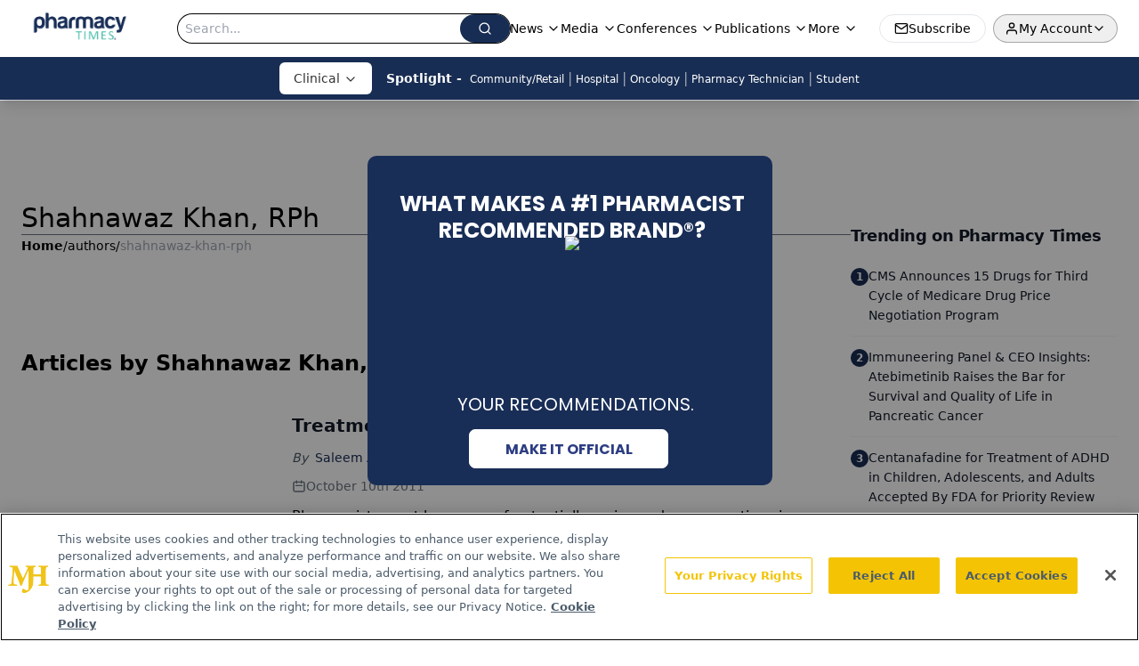

--- FILE ---
content_type: text/html; charset=utf-8
request_url: https://www.google.com/recaptcha/api2/aframe
body_size: 184
content:
<!DOCTYPE HTML><html><head><meta http-equiv="content-type" content="text/html; charset=UTF-8"></head><body><script nonce="hJKxPK_RA0N8nNygKA_a1w">/** Anti-fraud and anti-abuse applications only. See google.com/recaptcha */ try{var clients={'sodar':'https://pagead2.googlesyndication.com/pagead/sodar?'};window.addEventListener("message",function(a){try{if(a.source===window.parent){var b=JSON.parse(a.data);var c=clients[b['id']];if(c){var d=document.createElement('img');d.src=c+b['params']+'&rc='+(localStorage.getItem("rc::a")?sessionStorage.getItem("rc::b"):"");window.document.body.appendChild(d);sessionStorage.setItem("rc::e",parseInt(sessionStorage.getItem("rc::e")||0)+1);localStorage.setItem("rc::h",'1769761397414');}}}catch(b){}});window.parent.postMessage("_grecaptcha_ready", "*");}catch(b){}</script></body></html>

--- FILE ---
content_type: application/javascript
request_url: https://api.lightboxcdn.com/z9gd/43406/www.pharmacytimes.com/jsonp/z?cb=1769761387028&dre=l&callback=jQuery112402694573517449659_1769761387011&_=1769761387012
body_size: 1186
content:
jQuery112402694573517449659_1769761387011({"dre":"l","response":"[base64].jrDeTvr9UC8VFIMDbgSoDPIlYn.mYvWCfAIchYBEouGDofD9cbvuWbTDLpJw2tJSZI5AndI3YgAHoHaRwtaAJrNmou4Y0YIRiOSLmEiuB8EyoZUAQPrShq5g2DomBgQyE7QSO5iIFY6DakiAC-uFAA___","success":true});